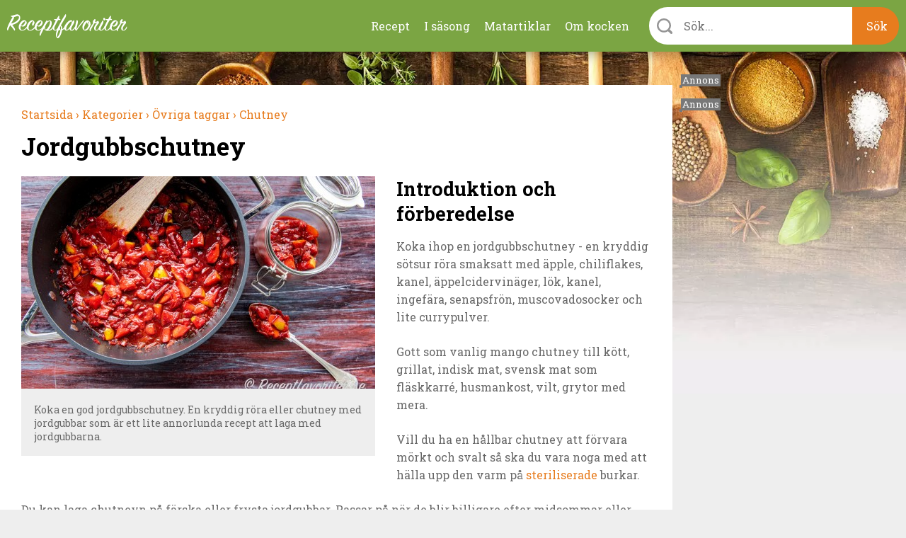

--- FILE ---
content_type: text/html; charset=utf-8
request_url: https://receptfavoriter.se/recept/jordgubbschutney
body_size: 13174
content:
<!DOCTYPE html>
<html class="no-js" lang="sv" dir="ltr">

<head>
<link rel="preconnect" href="https://receptfavoriter.se">
<link rel="preconnect" href="https://www.google-analytics.com">
<link rel="preconnect" href="https://fonts.gstatic.com">

  <meta charset="UTF-8"/><meta name=Accept-Language content=sv />
<script type="application/json" class="rf-json">{"ad_spots":{"desktop_mpu_1":{"classes":["desktop","mpu","tablet_portrait","tablet_landscape"],"lazy":"0","code":"\u003Cdiv id=\u0027gt_mpu_480x280\u0027\u003E\r\n  \u003Cscript\u003E\r\n     rf_load_ad(\u0027gt_mpu_480x280\u0027);\r\n  \u003C\/script\u003E\r\n\u003C\/div\u003E"},"desktop_outsider_1":{"classes":["desktop-outsider","desktop"],"lazy":"1","code":"\u003Cdiv id=\u0027gt_tws_1\u0027\u003E\r\n  \u003Cscript\u003E\r\n     rf_load_ad(\u0027gt_tws_1\u0027);\r\n  \u003C\/script\u003E\r\n\u003C\/div\u003E"},"desktop_outsider_2":{"classes":["desktop-outsider","desktop","sticky"],"lazy":"1","code":"\u003Cdiv id=\u0027gt_tws_2\u0027\u003E\r\n  \u003Cscript\u003E\r\n    rf_load_ad(\u0027gt_tws_2\u0027);\r\n  \u003C\/script\u003E\r\n\u003C\/div\u003E"},"tablet_outsider_1":{"classes":["tablet","tablet_portrait","tablet_landscape"],"lazy":"1","code":"\u003Cdiv id=\u0027gt_outsider_tablet_1\u0027\u003E\r\n  \u003Cscript\u003E\r\n     rf_load_ad(\u0027gt_outsider_tablet_1\u0027);\r\n  \u003C\/script\u003E\r\n\u003C\/div\u003E"},"tablet_outsider_2":{"classes":["tablet","tablet_portrait","tablet_landscape","sticky"],"lazy":"1","code":"\u003Cdiv id=\u0027gt_outsider_tablet_2\u0027\u003E\r\n  \u003Cscript\u003E\r\n    rf_load_ad(\u0027gt_outsider_tablet_2\u0027);\r\n  \u003C\/script\u003E\r\n\u003C\/div\u003E"},"mobile_1":{"classes":["mobile"],"lazy":"1","code":"\u003Cdiv id=\u0027gt_mobile_1\u0027\u003E\r\n  \u003Cscript\u003E\r\n    rf_load_ad(\u0027gt_mobile_1\u0027);\r\n  \u003C\/script\u003E\r\n\u003C\/div\u003E"},"mobile_2":{"classes":["mobile"],"lazy":"1","code":"\u003Cdiv id=\u0027gt_mobile_2\u0027\u003E\r\n  \u003Cscript\u003E\r\n    rf_load_ad(\u0027gt_mobile_2\u0027);\r\n  \u003C\/script\u003E\r\n\u003C\/div\u003E"},"mobile_3":{"classes":["mobile"],"lazy":"1","code":"\u003Cdiv id=\u0027gt_mobile_3\u0027\u003E\r\n  \u003Cscript\u003E\r\n     rf_load_ad(\u0027gt_mobile_3\u0027);\r\n  \u003C\/script\u003E\r\n\u003C\/div\u003E"},"mobile_4":{"classes":["mobile"],"lazy":"1","code":"\u003Cdiv id=\u0027gt_mobile_4\u0027\u003E\r\n  \u003Cscript\u003E\r\n     rf_load_ad(\u0027gt_mobile_4\u0027);\r\n  \u003C\/script\u003E\r\n\u003C\/div\u003E"}}}</script><meta property="og:title" content="Jordgubbschutney"/>
<meta property="og:url" content="https://receptfavoriter.se/recept/jordgubbschutney"/>
<meta property="og:image" content="https://receptfavoriter.se/sites/default/files/styles/teaser/public/chutney_med_jordgubbar_och_apple_1060_3.jpg"/>
<meta name="description" content="Koka ihop en jordgubbschutney - en kryddig sötsur röra smaksatt med chiliflakes, kanel, äppelcidervinäger, lök, kanel, ingefära, senapsfrön, muscovadosocker och lite currypulver."/>

<meta name="generator" content="Drupal 7 (https://www.drupal.org)"/>
<link rel="canonical" href="https://receptfavoriter.se/recept/jordgubbschutney"/>
  <script>(function(H){H.className=H.className.replace(/\bno-js\b/,'js')})(document.documentElement)</script>

<!-- InMobi Choice. Consent Manager Tag v3.0 (for TCF 2.2) -->
<script type="text/javascript" async=true>(function(){var host=window.location.hostname;var element=document.createElement('script');var firstScript=document.getElementsByTagName('script')[0];var url='https://cmp.inmobi.com'.concat('/choice/','YmfeFhYRcxQ-E','/',host,'/choice.js?tag_version=V3');var uspTries=0;var uspTriesLimit=3;element.async=true;element.type='text/javascript';element.src=url;firstScript.parentNode.insertBefore(element,firstScript);function makeStub(){var TCF_LOCATOR_NAME='__tcfapiLocator';var queue=[];var win=window;var cmpFrame;function addFrame(){var doc=win.document;var otherCMP=!!(win.frames[TCF_LOCATOR_NAME]);if(!otherCMP){if(doc.body){var iframe=doc.createElement('iframe');iframe.style.cssText='display:none';iframe.name=TCF_LOCATOR_NAME;doc.body.appendChild(iframe);}else{setTimeout(addFrame,5);}}return!otherCMP;}function tcfAPIHandler(){var gdprApplies;var args=arguments;if(!args.length){return queue;}else if(args[0]==='setGdprApplies'){if(args.length>3&&args[2]===2&&typeof args[3]==='boolean'){gdprApplies=args[3];if(typeof args[2]==='function'){args[2]('set',true);}}}else if(args[0]==='ping'){var retr={gdprApplies:gdprApplies,cmpLoaded:false,cmpStatus:'stub'};if(typeof args[2]==='function'){args[2](retr);}}else{if(args[0]==='init'&&typeof args[3]==='object'){args[3]=Object.assign(args[3],{tag_version:'V3'});}queue.push(args);}}function postMessageEventHandler(event){var msgIsString=typeof event.data==='string';var json={};try{if(msgIsString){json=JSON.parse(event.data);}else{json=event.data;}}catch(ignore){}var payload=json.__tcfapiCall;if(payload){window.__tcfapi(payload.command,payload.version,function(retValue,success){var returnMsg={__tcfapiReturn:{returnValue:retValue,success:success,callId:payload.callId}};if(msgIsString){returnMsg=JSON.stringify(returnMsg);}if(event&&event.source&&event.source.postMessage){event.source.postMessage(returnMsg,'*');}},payload.parameter);}}while(win){try{if(win.frames[TCF_LOCATOR_NAME]){cmpFrame=win;break;}}catch(ignore){}if(win===window.top){break;}win=win.parent;}if(!cmpFrame){addFrame();win.__tcfapi=tcfAPIHandler;win.addEventListener('message',postMessageEventHandler,false);}};makeStub();var uspStubFunction=function(){var arg=arguments;if(typeof window.__uspapi!==uspStubFunction){setTimeout(function(){if(typeof window.__uspapi!=='undefined'){window.__uspapi.apply(window.__uspapi,arg);}},500);}};var checkIfUspIsReady=function(){uspTries++;if(window.__uspapi===uspStubFunction&&uspTries<uspTriesLimit){console.warn('USP is not accessible');}else{clearInterval(uspInterval);}};if(typeof window.__uspapi==='undefined'){window.__uspapi=uspStubFunction;var uspInterval=setInterval(checkIfUspIsReady,6000);}})();</script>
<!-- End InMobi Choice. Consent Manager Tag v3.0 (for TCF 2.2) -->
  <script async src="https://fundingchoicesmessages.google.com/i/pub-7121338106453776?ers=1" nonce="Fy5YuBkii76Ccn-QNJsYzg"></script>
  <script async nonce="Fy5YuBkii76Ccn-QNJsYzg">(function(){function signalGooglefcPresent(){if(!window.frames['googlefcPresent']){if(document.body){const iframe=document.createElement('iframe');iframe.style='width: 0; height: 0; border: none; z-index: -1000; left: -1000px; top: -1000px;';iframe.style.display='none';iframe.name='googlefcPresent';document.body.appendChild(iframe);}else{setTimeout(signalGooglefcPresent,0);}}}signalGooglefcPresent();})();</script>

  <title>Jordgubbschutney</title>
  <meta name="viewport" content="width=device-width, initial-scale=1.0, minimum-scale=1.0">

  <link rel="apple-touch-icon" sizes="57x57" href="/sites/all/themes/receptfavoriter/img/favicons/xapple-touch-icon-57x57.png.pagespeed.ic.neCH5pJB9c.webp">
  <link rel="apple-touch-icon" sizes="60x60" href="/sites/all/themes/receptfavoriter/img/favicons/xapple-touch-icon-60x60.png.pagespeed.ic.wTaHRCGqey.webp">
  <link rel="apple-touch-icon" sizes="72x72" href="/sites/all/themes/receptfavoriter/img/favicons/xapple-touch-icon-72x72.png.pagespeed.ic.6tA0h3RUHS.webp">
  <link rel="apple-touch-icon" sizes="76x76" href="/sites/all/themes/receptfavoriter/img/favicons/xapple-touch-icon-76x76.png.pagespeed.ic.nbUCeu__rC.webp">
  <link rel="apple-touch-icon" sizes="114x114" href="/sites/all/themes/receptfavoriter/img/favicons/xapple-touch-icon-114x114.png.pagespeed.ic.871ae3idJX.webp">
  <link rel="apple-touch-icon" sizes="120x120" href="/sites/all/themes/receptfavoriter/img/favicons/xapple-touch-icon-120x120.png.pagespeed.ic.A8wULiLUDu.webp">
  <link rel="apple-touch-icon" sizes="144x144" href="/sites/all/themes/receptfavoriter/img/favicons/xapple-touch-icon-144x144.png.pagespeed.ic.qoXvE26pfU.webp">
  <link rel="apple-touch-icon" sizes="152x152" href="/sites/all/themes/receptfavoriter/img/favicons/xapple-touch-icon-152x152.png.pagespeed.ic.3rh4VkLxm0.webp">
  <link rel="apple-touch-icon" sizes="180x180" href="/sites/all/themes/receptfavoriter/img/favicons/xapple-touch-icon-180x180.png.pagespeed.ic.KkGDWRsaU5.webp">
  <link rel="icon" type="image/png" href="/sites/all/themes/receptfavoriter/img/favicons/xfavicon-32x32.png.pagespeed.ic.O6GOobwrZv.webp" sizes="32x32">
  <link rel="icon" type="image/png" href="/sites/all/themes/receptfavoriter/img/favicons/xfavicon-194x194.png.pagespeed.ic.FVW5YJKu8j.webp" sizes="194x194">
  <link rel="icon" type="image/png" href="/sites/all/themes/receptfavoriter/img/favicons/xandroid-chrome-192x192.png.pagespeed.ic.p9l_aXwPpZ.webp" sizes="192x192">
  <link rel="icon" type="image/png" href="/sites/all/themes/receptfavoriter/img/favicons/xfavicon-16x16.png.pagespeed.ic.wOeI5mSdP8.webp" sizes="16x16">
  <link rel="manifest" href="/sites/all/themes/receptfavoriter/img/favicons/manifest.json">
  <link rel="mask-icon" href="/sites/all/themes/receptfavoriter/img/favicons/safari-pinned-tab.svg" color="#7ba543">
  <meta name="msapplication-TileColor" content="#7ba543">
  <meta name="msapplication-TileImage" content="/sites/all/themes/receptfavoriter/img/favicons/mstile-144x144.png">
  <meta name="theme-color" content="#ffffff">
  <meta property="fb:app_id" content="1292113204231209"/>

  <script>var adUnitsDesktop=[{code:'gt_tws_1',mediaTypes:{banner:{sizes:[[300,250],[160,600],[300,600]]}},bids:[{bidder:'keymobile',params:{adxDomain:'adx.adform.net',mid:'1442193'}},{bidder:'concept_adform',params:{adxDomain:'adx.adform.net',mid:'627928'}},{bidder:'livewrapped',params:{publisherId:'1657d4ee-95d2-4b44-a751-7c26871259fb',adUnitName:'receptfavoriter_tws1'}}]},{code:'gt_tws_2',mediaTypes:{banner:{sizes:[[300,250],[160,600],[300,600]]}},bids:[{bidder:'keymobile',params:{adxDomain:'adx.adform.net',mid:'1442194'}},{bidder:'concept_adform',params:{adxDomain:'adx.adform.net',mid:'630643'}},{bidder:'livewrapped',params:{publisherId:'1657d4ee-95d2-4b44-a751-7c26871259fb',adUnitName:'receptfavoriter_tws2'}}]},{code:'gt_mpu_480x280',mediaTypes:{banner:{sizes:[[320,250]]}},bids:[{bidder:'keymobile',params:{adxDomain:'adx.adform.net',mid:'1442199'}},{bidder:'concept_adform',params:{adxDomain:'adx.adform.net',mid:'630644'}},{bidder:'livewrapped',params:{publisherId:'1657d4ee-95d2-4b44-a751-7c26871259fb',adUnitName:'receptfavoriter_tws-mpu'}}]}];var adUnitsTablet=[{code:'gt_outsider_tablet_1',mediaTypes:{banner:{sizes:[[160,600]]}},bids:[{bidder:'keymobile',params:{adxDomain:'adx.adform.net',mid:'1442193'}},{bidder:'concept_adform',params:{adxDomain:'adx.adform.net',mid:'630646'}},{bidder:'livewrapped',params:{publisherId:'1657d4ee-95d2-4b44-a751-7c26871259fb',adUnitName:'receptfavoriter_tws-tablet1'}}]},{code:'gt_outsider_tablet_2',mediaTypes:{banner:{sizes:[[160,600]]}},bids:[{bidder:'keymobile',params:{adxDomain:'adx.adform.net',mid:'1442194'}},{bidder:'concept_adform',params:{adxDomain:'adx.adform.net',mid:'630647'}},{bidder:'livewrapped',params:{publisherId:'1657d4ee-95d2-4b44-a751-7c26871259fb',adUnitName:'receptfavoriter_tws-tablet2'}}]},{code:'gt_mpu_480x280',mediaTypes:{banner:{sizes:[[320,250]]}},bids:[{bidder:'keymobile',params:{adxDomain:'adx.adform.net',mid:'1442199'}},{bidder:'concept_adform',params:{adxDomain:'adx.adform.net',mid:'630645'}},{bidder:'livewrapped',params:{publisherId:'1657d4ee-95d2-4b44-a751-7c26871259fb',adUnitName:'receptfavoriter_tws-tablet3'}}]}];var adUnitsMobile=[{code:'gt_mobile_1',mediaTypes:{banner:{sizes:[[300,250],[320,320]]}},bids:[{bidder:'keymobile',params:{adxDomain:'adx.adform.net',mid:'258978'}},{bidder:'keymobilepub',params:{publisherId:'158969',adSlot:'2691758'}},{bidder:'concept_adform',params:{adxDomain:'adx.adform.net',mid:'627929'}},{bidder:'livewrapped',params:{publisherId:'1657d4ee-95d2-4b44-a751-7c26871259fb',adUnitName:'receptfavoriter_mobile1'}}]},{code:'gt_mobile_2',mediaTypes:{banner:{sizes:[[300,250],[320,320]]}},bids:[{bidder:'keymobile',params:{adxDomain:'adx.adform.net',mid:'258979'}},{bidder:'keymobilepub',params:{publisherId:'158969',adSlot:'2691759'}},{bidder:'concept_adform',params:{adxDomain:'adx.adform.net',mid:'630640'}},{bidder:'livewrapped',params:{publisherId:'1657d4ee-95d2-4b44-a751-7c26871259fb',adUnitName:'receptfavoriter_mobile2'}}]},{code:'gt_mobile_3',mediaTypes:{banner:{sizes:[[300,250],[320,320]]}},bids:[{bidder:'keymobile',params:{adxDomain:'adx.adform.net',mid:'508021'}},{bidder:'keymobilepub',params:{publisherId:'158969',adSlot:'2691760'}},{bidder:'concept_adform',params:{adxDomain:'adx.adform.net',mid:'630642'}},{bidder:'livewrapped',params:{publisherId:'1657d4ee-95d2-4b44-a751-7c26871259fb',adUnitName:'receptfavoriter_mobile3'}}]},{code:'gt_mobile_4',mediaTypes:{banner:{sizes:[[300,250],[320,320]]}},bids:[{bidder:'keymobile',params:{adxDomain:'adx.adform.net',mid:'508026'}},{bidder:'keymobilepub',params:{publisherId:'158969',adSlot:'2691761'}},{bidder:'concept_adform',params:{adxDomain:'adx.adform.net',mid:'630641'}},{bidder:'livewrapped',params:{publisherId:'1657d4ee-95d2-4b44-a751-7c26871259fb',adUnitName:'receptfavoriter_mobile4'}}]}];var pbjs=pbjs||{};pbjs.que=pbjs.que||[];pbjs.bidderSettings={keymobile:{alias:'adform',storageAllowed:true,bidCpmAdjustment:function(bidCpm){return(bidCpm*9.2)*0.56;}},keymobilepub:{alias:'pubmatic',storageAllowed:true,bidCpmAdjustment:function(bidCpm){return(bidCpm*9.2)*0.56;}},keymobile_magnite:{alias:'rubicon',storageAllowed:true,bidCpmAdjustment:function(bidCpm){return(bidCpm*9.2)*0.56;}},rubicon:{storageAllowed:true,bidCpmAdjustment:function(bidCpm){return(bidCpm*9.2)*0.8;}},concept_adform:{alias:'adform',storageAllowed:true,bidCpmAdjustment:function(bidCpm){return(bidCpm*9.2)*0.7;}},concept_magnite:{alias:'rubicon',storageAllowed:true,bidCpmAdjustment:function(bidCpm){return(bidCpm*9.2)*0.7;}},livewrapped:{storageAllowed:true,bidCpmAdjustment:function(bidCpm){return(bidCpm*9.2)*0.71;}}};var customGranularity={"buckets":[{"min":0,"max":10,"increment":0.10},{"min":10,"max":50,"increment":0.20},{"min":50,"max":100,"increment":0.50},{"min":100,"max":500,"increment":10.00},{"min":500,"max":950,"increment":50.00}]};pbjs.que.push(function(){pbjs.aliasBidder('pubmatic','keymobilepub',{useBaseGvlid:true});pbjs.aliasBidder('adform','keymobile',{useBaseGvlid:true});pbjs.aliasBidder('adform','concept_adform',{useBaseGvlid:true});pbjs.setConfig({consentManagement:{cmpApi:'iab',timeout:3000,allowAuctionWithoutConsent:false},priceGranularity:customGranularity,});pbjs.setBidderConfig({"bidders":['keymobilepub'],"config":{"schain":{"validation":"strict","config":{"ver":"1.0","complete":1,"nodes":[{"asi":"keymobile.se","sid":"1029001","hp":1}]}}}});pbjs.setBidderConfig({"bidders":['keymobile'],"config":{"schain":{"validation":"strict","config":{"ver":"1.0","complete":1,"nodes":[{"asi":"keymobile.se","sid":"1029001","hp":1}]}}}});pbjs.setBidderConfig({"bidders":['concept_adform'],"config":{"schain":{"validation":"strict","config":{"ver":"1.0","complete":1,"nodes":[{"asi":"concept.dk","sid":"C-00246","hp":1}]}}}});});</script>



<script>var PREBID_TIMEOUT=700;var googletag=googletag||{};googletag.cmd=googletag.cmd||[];googletag.cmd.push(function(){googletag.pubads().disableInitialLoad();});var loadedBanners={};var iOS=/iPad|iPhone|iPod|Android|Mobile|webOS|Blackberry/.test(navigator.userAgent)&&!window.MSStream;var windowWidth=(iOS)?screen.width:window.innerWidth;var mode='DESKTOP';if(windowWidth<=1024)mode='TABLET';if(windowWidth<=767)mode='MOBILE';window.rf_mode=mode;pbjs.que.push(function(){switch(mode){case'DESKTOP':pbjs.addAdUnits(adUnitsDesktop);break;case'TABLET':pbjs.addAdUnits(adUnitsTablet);break;default:pbjs.addAdUnits(adUnitsMobile);break;}});function sendAdserverRequest(){if(pbjs.adserverRequestSent)return;pbjs.adserverRequestSent=true;googletag.cmd.push(function(){pbjs.que.push(function(){pbjs.setTargetingForGPTAsync();googletag.pubads().refresh();});});}function rf_load_ad(id){if(loadedBanners.hasOwnProperty(id))return;if(googleLazyLoads.hasOwnProperty(id)&&pbjsLazyloads.hasOwnProperty(id)){googletag.cmd.push(function(){var slot=googletag.defineSlot(googleLazyLoads[id].id,googleLazyLoads[id].sizes,id).addService(googletag.pubads());pbjs.que.push(function(){pbjs.addAdUnits([pbjsLazyloads[id]]);pbjs.requestBids({timeout:PREBID_TIMEOUT,adUnitCodes:[id],bidsBackHandler:function(){pbjs.setTargetingForGPTAsync([id]);googletag.pubads().refresh([slot]);}});});});}else{googletag.cmd.push(function(){googletag.display(id);});}loadedBanners[id]=true;}(function(){var gads=document.createElement('script');gads.async=true;gads.type='text/javascript';var useSSL='https:'==document.location.protocol;gads.src=(useSSL?'https:':'http:')+'//pagead2.googlesyndication.com/tag/js/gpt.js';var node=document.getElementsByTagName('script')[0];node.parentNode.insertBefore(gads,node);})();var googletag=googletag||{cmd:[]};var googleLazyLoads={};googletag.cmd.push(function(){if(window.rf_mode==='DESKTOP'){googletag.defineSlot('/284521618/TWS_1_250x360',[[320,320],[300,250],[320,250],[300,600],[160,600]],'gt_tws_1').addService(googletag.pubads());googletag.defineSlot('/284521618/TWS_2_250x360',[[320,320],[300,250],[320,250],[300,600],[160,600]],'gt_tws_2').addService(googletag.pubads());googletag.defineSlot('/284521618/MPU_480x280_1',[[320,320],[300,250],[320,250]],'gt_mpu_480x280').addService(googletag.pubads());}if(window.rf_mode==='TABLET'){googletag.defineSlot('/284521618/Outsider_tablet_1',[[160,600]],'gt_outsider_tablet_1').addService(googletag.pubads());googletag.defineSlot('/284521618/Outsider_tablet_2',[[160,600]],'gt_outsider_tablet_2').addService(googletag.pubads());googletag.defineSlot('/284521618/MPU_480x280_1',[[320,320],[300,250],[320,250]],'gt_mpu_480x280').addService(googletag.pubads());}if(window.rf_mode==='MOBILE'){googletag.defineSlot('/284521618/Mobile_1_320x320',[[300,250],[320,320]],'gt_mobile_1').addService(googletag.pubads());googletag.defineSlot('/284521618/Mobile_2_320x320',[[300,250],[320,320]],'gt_mobile_2').addService(googletag.pubads());googletag.defineSlot('/284521618/Mobile_3_320x320',[[300,250],[320,320]],'gt_mobile_3').addService(googletag.pubads());googletag.defineSlot('/284521618/Mobile_4_320x320',[[300,250],[320,320]],'gt_mobile_4').addService(googletag.pubads());}googletag.pubads().collapseEmptyDivs();googletag.pubads().enableSingleRequest();googletag.enableServices();});window.__tcfapi('addEventListener',2,function(tcData,listenerSuccess){if(listenerSuccess){if(tcData.eventStatus==='useractioncomplete'||tcData.eventStatus==='tcloaded'){if(!tcData.gdprApplies){pbjs.que.push(function(){pbjs.requestBids({bidsBackHandler:sendAdserverRequest});});setTimeout(function(){sendAdserverRequest();},PREBID_TIMEOUT);return;}if((tcData.vendor.consents[755]||tcData.vendor.legitimateInterests[755])&&(tcData.purpose.consents[1]&&tcData.purpose.consents[3]&&tcData.purpose.consents[4]&&tcData.purpose.legitimateInterests[2]&&tcData.purpose.legitimateInterests[7]&&tcData.purpose.legitimateInterests[9]&&tcData.purpose.legitimateInterests[10])){googletag.cmd.push(function(){googletag.pubads().setPrivacySettings({nonPersonalizedAds:false});pbjs.que.push(function(){pbjs.requestBids({bidsBackHandler:sendAdserverRequest});});setTimeout(function(){sendAdserverRequest();},PREBID_TIMEOUT);});return;}googletag.cmd.push(function(){googletag.pubads().setPrivacySettings({nonPersonalizedAds:true});pbjs.que.push(function(){pbjs.requestBids({bidsBackHandler:sendAdserverRequest});});setTimeout(function(){sendAdserverRequest();},PREBID_TIMEOUT);});}}});</script>

  <link type="text/css" rel="stylesheet" href="https://receptfavoriter.se/sites/default/files/css/A.css_lQaZfjVpwP_oGNqdtWCSpJT1EMqXdMiU84ekLLxQnc4.css+css_NPI-JQruEpY5_8Gtin28uCXdIolPWAQ1lNA3-7tU0kA.css+css_wy3U31cYUVouzl7kdZZ7pcMlQ5v-m3vpKS6CRxBnNVE.css,Mcc.DLWpT6zBnu.css.pagespeed.cf.Nk4FvJnVdo.css" media="all"/>



  <link media="print" onload="this.onload=null;this.removeAttribute('media');" href="https://fonts.googleapis.com/css2?family=Roboto+Slab:wght@300;400;700&display=swap" rel="stylesheet">
  <script async fetchpriority="low" src='https://macro.adnami.io/macro/spec/adsm.macro.f1befe16-f777-42a8-831d-78ba5ad8c670.js'></script>
<script>var adsmtag=adsmtag||{};adsmtag.cmd=adsmtag.cmd||[];</script>
<script>(function(i,s,o,g,r,a,m){i['GoogleAnalyticsObject']=r;i[r]=i[r]||function(){(i[r].q=i[r].q||[]).push(arguments)},i[r].l=1*new Date();a=s.createElement(o),m=s.getElementsByTagName(o)[0];a.async=1;a.src=g;m.parentNode.insertBefore(a,m)})(window,document,'script','https://www.google-analytics.com/analytics.js','ga');ga('create','UA-235034-11','auto');ga('send','pageview');</script>
  <!-- Global site tag (gtag.js) - Google Analytics -->
  <script async fetchpriority="low" src="https://www.googletagmanager.com/gtag/js?id=G-2HC20J93BZ"></script>
<script>window.dataLayer=window.dataLayer||[];function gtag(){dataLayer.push(arguments);}gtag('js',new Date());gtag('config','G-2HC20J93BZ');</script>
<script async src="/sites/all/themes/receptfavoriter/js/prebid9.21.0.js.pagespeed.ce.CE3QwCjMd-.js"></script>
</head>

<body class="html not-front not-logged-in no-sidebars page-node page-node- page-node-17576 node-type-recipe">
    <div class="site" style="background-image:url(https://receptfavoriter.se/sites/default/files/xtopbg_3_kryddor_vinter.jpg.pagespeed.ic.a4CKlD78wK.webp)">
  <div class="header-upper">
    <div class="header-container">
              <a class="site-name" href="/" title="Receptfavoriter startsida" rel="home">
          <img src="/sites/all/themes/receptfavoriter/img/logo/180x31xreceptfavoriter-669.png.pagespeed.ic.hCkXQ4QVZP.webp" width="180" height="31" alt="Receptfavoriter"/>
        </a>
            <ul class="menu"><li class="first leaf"><a href="/kategorier" title="Recept indelade i kategorier">Recept</a></li>
<li class="leaf"><a href="/i-sasong" title="I säsong">I säsong</a></li>
<li class="leaf"><a href="/matartiklar" title="Artiklar om mat och dryck">Matartiklar</a></li>
<li class="last leaf"><a href="/om" title="Om kocken">Om kocken</a></li>
</ul>      <div class="instant-search">
        <div class="instant-search--bar">
          <form>
            <div class="instant-search--bar-input-wrapper">
              <label class="instant-search--bar-input-label" for="instant-search--bar-input"></label>
              <input id="instant-search--bar-input" class="instant-search--bar-input" placeholder="Sök..." type="text" autocomplete="off" autocorrect="off" autocapitalize="off"/>
            
            </div>
            <input class="instant-search--bar-btn" type="submit" value="Sök"/>
          </form>
        </div>
      </div>
    </div>
    <div id="extended-menu--wrapper" class="extended-menu--wrapper">
      <div class="header-container instant-search">
        <div class="instant-search--progress-bar" id="instant-search--progress-bar">
          <span class="instant-search--progress-bar-text"></span>
          <a href="#" class="extended-menu--close-button"></a>
        </div>
        <div class="instant-search--result-wrapper" id="instant-search--result-wrapper">
          
          <div class="instant-search--result-recipes">
            <span class="header-2">Recept</span>
            <div class="instant-search--result-recipes-columns">
              <div class="instant-search--result-list column-1">
              </div>
              <div class="instant-search--result-list column-2">
              </div>
            </div>
          </div>

          <div class="instant-search--result-secondary-matches">

            <div class="instant-search--result-articles">
              <span class="header-2">Artiklar</span>
              <div class="instant-search--result-list">
              </div>
            </div>

            <div class="instant-search--result-categories">
              <span class="header-2">Kategorier</span>
              <div class="instant-search--result-list">
              </div>
            </div>

          </div>

        </div>
      </div>

      <div class="header-container extended-menu--footer">
        <div class="tips">
          <div class="legible"><p>Förutom att söka på recept och maträtter kan du kombinera sökord&nbsp;som lättlagat, snabblagat, en eller flera råvaror, tillfälle, tillagningsmetod, vegetariskt, vegan med mera.</p></div>
        </div>
        <div class="contact-the-chef">
          <div class="legible"><p><span class="header-3">Sätt betyg, dela och kommentera gärna</span></p><p>Under varje recept är du välkommen att sätta ett&nbsp;betyg i form av stjärnor. Är du inloggad på Facebook kan du dela receptet, lämna en kommentar eller en&nbsp;fråga - så svarar jag så snabbt jag kan. Tack för att du lämnar feedback - det uppskattas.&nbsp;</p></div>
        </div>
      </div>
    </div>
  </div>

<div class="main-content" style="background-image:url(https://receptfavoriter.se/sites/default/files/xbottombg_2_kryddor_vinter.jpg.pagespeed.ic.X1q-P_9eqb.webp)">
  <div class="center clearfix">

    <div class="primary-content">
      
      <div itemscope itemtype="http://schema.org/Recipe">
      <ol class="breadcrumbs box" vocab="http://schema.org/" typeof="BreadcrumbList">
      
        <li property="itemListElement" typeof="ListItem">
          <meta property="position" content="1">
          <a property="item" typeof="WebPage" href="https://receptfavoriter.se/">
            <span property="name">Startsida</span>
            <meta property="position" content="1">
                          ›
                      </a>
        </li>
        
        <li property="itemListElement" typeof="ListItem">
          <meta property="position" content="2">
          <a property="item" typeof="WebPage" href="https://receptfavoriter.se/kategorier">
            <span property="name">Kategorier</span>
            <meta property="position" content="2">
                          ›
                      </a>
        </li>
        
        <li property="itemListElement" typeof="ListItem">
          <meta property="position" content="3">
          <a property="item" typeof="WebPage" href="https://receptfavoriter.se/kategorier/ovriga-taggar">
            <span property="name">Övriga taggar</span>
            <meta property="position" content="3">
                          ›
                      </a>
        </li>
        
        <li property="itemListElement" typeof="ListItem">
          <meta property="position" content="4">
          <a property="item" typeof="WebPage" href="https://receptfavoriter.se/recept/chutney">
            <span property="name">Chutney</span>
            <meta property="position" content="4">
                      </a>
        </li>
            </ol>
    <div class="node node-recipe box recipe-main-box">
    <div class="recipe-title box">
      <h1 class="header-1" itemprop="name">Jordgubbschutney</h1>
    </div>


    <div class="recipe-description clearfix">
              <div class="recipe-slideshow slideshow ">
            <a class="image-caption-wrap" target="_blank" href="https://receptfavoriter.se/sites/default/files/chutney_med_jordgubbar_och_apple_1060_3.jpg" title="Koka en god jordgubbschutney. En kryddig röra eller chutney med jordgubbar som är ett lite annorlunda recept att laga med jordgubbarna. ">
    <img itemprop="image" width="1060" height="707" src="https://receptfavoriter.se/sites/default/files/styles/teaser/public/chutney_med_jordgubbar_och_apple_1060_3.jpg" alt="Jordgubbschutney i kastrull" class="">
    <div class="image-caption">Koka en god jordgubbschutney. En kryddig röra eller chutney med jordgubbar som är ett lite annorlunda recept att laga med jordgubbarna. </div>
    <meta itemprop="image" content="https://receptfavoriter.se/sites/default/files/styles/recipe_1x1/public/chutney_med_jordgubbar_och_apple_1060_3.jpg"/><meta itemprop="image" content="https://receptfavoriter.se/sites/default/files/styles/recipe_4x3/public/chutney_med_jordgubbar_och_apple_1060_3.jpg"/><meta itemprop="image" content="https://receptfavoriter.se/sites/default/files/styles/recipe_16x9/public/chutney_med_jordgubbar_och_apple_1060_3.jpg"/>
  </a>                  </div>
      <div id="mobile_1" class="ad mobile mobile_1"></div>            <h2 class="header-2">Introduktion och förberedelse</h2>
              <div class="legible">
          <div itemprop="description" style="margin-bottom:20px;">
            <p>Koka ihop en jordgubbschutney - en kryddig sötsur röra smaksatt med äpple, chiliflakes, kanel, äppelcidervinäger, lök, kanel, ingefära, senapsfrön, muscovadosocker och lite currypulver.</p>
<p>Gott som vanlig mango chutney till kött, grillat, indisk mat, svensk mat som fläskkarré, husmankost, vilt, grytor med mera.</p>
<p>Vill du ha en hållbar chutney att förvara mörkt och svalt så ska du vara noga med att hälla upp den varm på <a href="/recept/sterilisering-av-burkar-och-flaskor">steriliserade</a> burkar.</p>
<p>Du kan laga chutneyn på färska eller frysta jordgubbar. Passar på när de blir billigare efter midsommar eller när det är självplock.</p>
<p>Istället för grönt äpple kan du ta valfritt äpple, kvitten eller päron.</p>
<p>Chutneyn blir även god att blanda till en kall sås med créme fraiche, matyoghurt eller gräddfil.</p>                           <h3>Mild eller het chutney?</h3>
<p>Justera hur het du vill ha din chutney med chiliflakes. Ta förslagsvis en hel tsk om du vill ha en hetare chutney.</p>
<p>Istället för chiliflakes kan du ta färsk chili som en vanlig röd spansk chili för en mild chutney; eller 2-3 piri piri för en medelstark chutney eller en habanero för en stark chutney. Du kan också reglera styrkan med hur mycket av kärnorna du tar med som är den starka delen på chilifrukterna.</p>
<p>
<div class="media media-element-container media-default align-none"><img alt="Ingredienser till jordubbschutney" title="Ingredienser till jordubbschutney" class="media-element file-default" data-delta="1" src="https://receptfavoriter.se/sites/default/files/chutney_med_jordgubbar_och_apple_1060_1.jpg" width="1060" height="707"/><br/>
<div class="image-caption">
  Ingredienser till jordubbschutney är jordgubbar som kokas till en söt, lite het, kryddig och syrlig röra med vinäger, muscovadosocker, lök, grönt äpple, curry, kanel, chiliflakes, gurkmeja, senapsfrön och lite salt. </div>
</div>
</p>
                      </div>
        </div>


            <div class="recipe-step-slider">
          <a href="#" class="prev-slide-btn">
              <svg fill="#000000" height="24px" width="24px" version="1.1" id="Layer_2" xmlns="http://www.w3.org/2000/svg" xmlns:xlink="http://www.w3.org/1999/xlink" viewBox="0 0 330 330" xml:space="preserve">
              <path id="XMLID_22222_" d="M250.606,154.389l-150-149.996c-5.857-5.858-15.355-5.858-21.213,0.001
              	c-5.857,5.858-5.857,15.355,0.001,21.213l139.393,139.39L79.393,304.394c-5.857,5.858-5.857,15.355,0.001,21.213
              	C82.322,328.536,86.161,330,90,330s7.678-1.464,10.607-4.394l149.999-150.004c2.814-2.813,4.394-6.628,4.394-10.606
              	C255,161.018,253.42,157.202,250.606,154.389z"/>
            </svg>
          </a>
          <a href="#" class="next-slide-btn">
              <svg fill="#000000" height="24px" width="24px" version="1.1" id="Layer_2" xmlns="http://www.w3.org/2000/svg" xmlns:xlink="http://www.w3.org/1999/xlink" viewBox="0 0 330 330" xml:space="preserve">
              <path id="XMLID_22222_" d="M250.606,154.389l-150-149.996c-5.857-5.858-15.355-5.858-21.213,0.001
              	c-5.857,5.858-5.857,15.355,0.001,21.213l139.393,139.39L79.393,304.394c-5.857,5.858-5.857,15.355,0.001,21.213
              	C82.322,328.536,86.161,330,90,330s7.678-1.464,10.607-4.394l149.999-150.004c2.814-2.813,4.394-6.628,4.394-10.606
              	C255,161.018,253.42,157.202,250.606,154.389z"/>
            </svg>
          </a>
          <div class="recipe-step-slide-slides">
              <div class="image-caption-wrap">
    <img width="1060" height="707" src="https://receptfavoriter.se/sites/default/files/styles/large_recipe/public/chutney_med_jordgubbar_och_apple_1060_2.jpg" alt="Jordgubbar, äpple, chili med flera ingredienser kokas i panna till chutney" class="">
    <div class="image-caption">Jordgubbar, äpple, chili med flera ingredienser kokas i panna till chutney</div>
    
  </div>          </div>
        </div>
                </div>
  </div>

  <div class="box guarantee-skyscraper">
          <div class="recipe-details columns-onethird clearfix">
        <div class="recipe-ingredients-meta">
                      <div class="recipe-portions box box-small box-grey legible">
                              <meta itemprop="recipeYield" content="1"/><meta itemprop="recipeYield" content="6 dl"/>
                <h3 class="header-4">6 dl jordgubbschutney</h3>
                            <ul>
                <li>Förberedelse: <meta itemprop="prepTime" content="PT10M">10 min </li>
                <li>Tillagning: <meta itemprop="cookTime" content="PT45M">45 min </li>
                <li>Klart på: <meta itemprop="totalTime" content="PT55M">55 min </li>
              </ul>
            </div>
                    <div id="mobile_2_placement"></div>
                      <div id="mobile_2" class="ad-center-mobile ad mobile mobile_2 in-content"></div>
                                <div class="recipe-ingredients legible">
              <h2 class="color-highlight" id="ingredienser">Ingredienser</h2>
              <ul>
      <li itemprop="recipeIngredient">500 gr hackade jordgubbar</li>
      <li itemprop="recipeIngredient">1 grönt äpple, ca 120 gram</li>
      <li itemprop="recipeIngredient">1 gul lök</li>
      <li itemprop="recipeIngredient">1 msk rapsolja
</li>
      <li itemprop="recipeIngredient">1/2 - 1 tsk chiliflakes (beroende på hur stark du vill ha den)
</li>
      <li itemprop="recipeIngredient">1 kanelstång
</li>
      <li itemprop="recipeIngredient">1 tsk torkad ingefära
</li>
      <li itemprop="recipeIngredient">1 tsk currypulver
</li>
      <li itemprop="recipeIngredient">1 tsk blandade senapsfrön
</li>
      <li itemprop="recipeIngredient">1/2 dl äppelcidervinäger
</li>
      <li itemprop="recipeIngredient">1 dl muscovadosocker
</li>
      <li itemprop="recipeIngredient">3 krm salt</li>
  </ul>            </div>
                                <div id="mobile_3" id="mobile_3_placement" class="ad-center-mobile ad mobile mobile_3 in-content"></div>
                  </div>

                  <div class="recipe-preparation legible">
            <h2 class="color-highlight" id="tillagning">Tillagning</h2>
            <ol itemprop="recipeInstructions" itemscope itemtype="http://schema.org/HowToSection">
  <meta itemprop="name" content="Tillagning"/>
      <li id="https://receptfavoriter.se/recept/jordgubbschutney#steg-1" itemprop="itemListElement" itemscope itemtype="http://schema.org/HowToStep">
      <meta itemprop="position" content="1"/>
      <meta itemprop="id"/>
      <meta itemprop="url" content="https://receptfavoriter.se/recept/jordgubbschutney#steg-1"/>
      <span itemprop="text">Skala och hacka löken. </span>

          </li>
      <li id="https://receptfavoriter.se/recept/jordgubbschutney#steg-2" itemprop="itemListElement" itemscope itemtype="http://schema.org/HowToStep">
      <meta itemprop="position" content="2"/>
      <meta itemprop="id"/>
      <meta itemprop="url" content="https://receptfavoriter.se/recept/jordgubbschutney#steg-2"/>
      <span itemprop="text">Stek löken på lite under medelvärme i 15 minuter utan att den tar färg. Använd en tjockbottnad kastrull eller panna med höga kanter och lock. </span>

          </li>
      <li id="https://receptfavoriter.se/recept/jordgubbschutney#steg-3" itemprop="itemListElement" itemscope itemtype="http://schema.org/HowToStep">
      <meta itemprop="position" content="3"/>
      <meta itemprop="id"/>
      <meta itemprop="url" content="https://receptfavoriter.se/recept/jordgubbschutney#steg-3"/>
      <span itemprop="text">Skala äpplet och skär bort kärnhuset samt allt annat utom fruktköttet. Skär i bitar. Lägg och stek med löken. </span>

          </li>
      <li id="https://receptfavoriter.se/recept/jordgubbschutney#steg-4" itemprop="itemListElement" itemscope itemtype="http://schema.org/HowToStep">
      <meta itemprop="position" content="4"/>
      <meta itemprop="id"/>
      <meta itemprop="url" content="https://receptfavoriter.se/recept/jordgubbschutney#steg-4"/>
      <span itemprop="text">Rensa och snoppa jordgubbar. Skär dem i bitar. Lägg med och stek med löken. </span>

          </li>
      <li id="https://receptfavoriter.se/recept/jordgubbschutney#steg-5" itemprop="itemListElement" itemscope itemtype="http://schema.org/HowToStep">
      <meta itemprop="position" content="5"/>
      <meta itemprop="id"/>
      <meta itemprop="url" content="https://receptfavoriter.se/recept/jordgubbschutney#steg-5"/>
      <span itemprop="text">Tillsätt resten av ingredienserna: chiliflakes, kanelstång, ingefära, curry, senapsfrön, vinäger, socker och salt. </span>

          </li>
      <li id="https://receptfavoriter.se/recept/jordgubbschutney#steg-6" itemprop="itemListElement" itemscope itemtype="http://schema.org/HowToStep">
      <meta itemprop="position" content="6"/>
      <meta itemprop="id"/>
      <meta itemprop="url" content="https://receptfavoriter.se/recept/jordgubbschutney#steg-6"/>
      <span itemprop="text">Låt puttra under lock på låg värme i ca 45 minuter. Rör då och då. </span>

          </li>
      <li id="https://receptfavoriter.se/recept/jordgubbschutney#steg-7" itemprop="itemListElement" itemscope itemtype="http://schema.org/HowToStep">
      <meta itemprop="position" content="7"/>
      <meta itemprop="id"/>
      <meta itemprop="url" content="https://receptfavoriter.se/recept/jordgubbschutney#steg-7"/>
      <span itemprop="text">Häll upp när den är varm på steriliserade burkar och sätt på lock direkt. Låt svalna. Förvaras mörkt och svalt. Öppnad burk förvaras i kylen. </span>

          </li>
  </ol>

    	<div id="mobile_4" class="ad-center-mobile ad mobile mobile_4"></div>
          </div>
              </div>
    </div>
        <div class="box">
    <div class="recipe-secondary clearfix">
      <div id="desktop_mpu_1" class="ad desktop tablet_portrait tablet_landscape mpu desktop_mpu_1"></div>
      <div class="recipe-secondary-content">
                  <div class="tag-wrapper">
            <div class="tags tag-label">
                  <a rel="nofollow" href="/recept/sidoratter"><span itemprop="recipeCategory">Sidorätter och tillbehör</span></a>
              <a rel="nofollow" href="/recept/applen">Äpplen</a><a rel="nofollow" href="/recept/chili">Chili</a><a rel="nofollow" href="/recept/kanel">Kanel</a><a rel="nofollow" href="/recept/ingefara">Ingefära</a><a rel="nofollow" href="/recept/jordgubbar">Jordgubbar</a>              <a rel="nofollow" href="/recept/vardag">Vardag</a>                                <a rel="nofollow" href="/recept/indisk-mat"><span itemprop="recipeCuisine">Indisk mat</span></a>
              <a rel="nofollow" href="/recept/vegetariskt">Vegetariskt</a><a rel="nofollow" href="/recept/vegan">Vegan</a>              <a rel="nofollow" href="/recept/kokt-mat">Kokt mat</a>              <a rel="nofollow" href="/recept/chutney">Chutney</a><a rel="nofollow" href="/recept/roror">Röror</a>            </div>
          </div>
                <meta itemprop="keywords" content="Vardag, Kokt mat, Chutney, Röror, Äpplen, Chili, Kanel, Ingefära, Jordgubbar, Vegetariskt, Vegan"/>
        <div class="meta-actions">
          <a href="mailto:?subject=Recepttips&body=Detta måste vi prova!%0D%0Dhttps://receptfavoriter.se/recept/jordgubbschutney">E-mail</a>
          <button class="print-page" type="button">Skriv ut</button>
          
		<form class="rf-rating-widget" action="/rf_rating/api/vote" id="rf-rating-custom-widget" method="post">
			<div class="clearfix rf-rating-average-text rf-rating-average-stars rf-rating-form-item rf-rating-basic rf-rating-processed">
				<div class="form-item form-type-rf-rating form-item-vote">
 					<div class="form-item form-type-select form-item-vote">
 						<select name="vote" id="edit-vote--2" class="form-select ajax-processed" style="display: none;">
 							<option value="-">Select rating</option>
 	<option value="1">Betygssätt Jordgubbschutney 1/5</option><option value="2">Betygssätt Jordgubbschutney 2/5</option><option value="3">Betygssätt Jordgubbschutney 3/5</option><option value="4">Betygssätt Jordgubbschutney 4/5</option><option value="5">Betygssätt Jordgubbschutney 5/5</option></select>
 		<div class="rf-rating-widget clearfix rf-rating-widget-5">
 	
			<div class="star star-1 odd star-first on">
				<a href="#1" data-score="1" title="Betygssätt Jordgubbschutney 1/5">
					Betygssätt Jordgubbschutney 1/5
				</a>
			</div>
 		
			<div class="star star-2 even  on">
				<a href="#2" data-score="2" title="Betygssätt Jordgubbschutney 2/5">
					Betygssätt Jordgubbschutney 2/5
				</a>
			</div>
 		
			<div class="star star-3 odd  on">
				<a href="#3" data-score="3" title="Betygssätt Jordgubbschutney 3/5">
					Betygssätt Jordgubbschutney 3/5
				</a>
			</div>
 		
			<div class="star star-4 even  on">
				<a href="#4" data-score="4" title="Betygssätt Jordgubbschutney 4/5">
					Betygssätt Jordgubbschutney 4/5
				</a>
			</div>
 		
			<div class="star star-5 odd star-last on">
				<a href="#5" data-score="5" title="Betygssätt Jordgubbschutney 5/5">
					Betygssätt Jordgubbschutney 5/5
				</a>
			</div>
 		
 						</div>
						<div class="description">
							<div itemprop="aggregateRating" itemscope="" itemtype="http://schema.org/AggregateRating" class="rf-rating-summary rf-rating-summary-average-count">
								<span class="average-rating">Medel: 
									<span class="score" itemprop="ratingValue">4.3</span>
									</span> 
									<span class="total-votes">
										(<span class="votes" itemprop="reviewCount">19</span> röster)
									</span>
							</div>
						</div>
					</div>
				</div>
			</div>
			<input class="rf-rating-submit form-submit" type="submit" id="edit-rf-rating-submit" name="op" value="Rate">
			<input type="hidden" name="nid" value="17576">
		</form>
	        </div>

        <div class="share-buttons">
                    <div class="fb-like" data-href="https://receptfavoriter.se/recept/jordgubbschutney" data-layout="button" data-action="like" data-size="large" data-show-faces="false" data-share="true"></div>
        </div>
                <div class="nutrition-facts legible" itemprop="nutrition" itemscope itemtype="http://schema.org/NutritionInformation">
          <p>
            <span>Uppskattat näringsvärde per portion:</span> <span class="bold break-on-mobile" itemprop="calories">
              122 kcal
            </span>
          </p>
        </div>
                <div class="meta-date legible">
          <p>
            <span class="">Publicerat:</span> <span class="bold" itemprop="datePublished">2019-07-14</span>,
            <span class="">Uppdaterat:</span> <span class="bold" itemprop="dateModified">2020-05-25</span>
          </p>
        </div>
      </div>
    </div>
    <div>
      <div class="recipe-shortcuts none-desktop">
            <a class="recipe-shortcut" href="#tillagning">Tillagning</a>
            <a class="recipe-shortcut" href="#ingredienser">Ingredienser</a>
      </div>
    </div>
          <div class="author-information clearfix" itemprop="author" itemscope itemtype="http://schema.org/Person">
        <div class="legible">
          <div class="image-caption-wrap align-right user-avatar">
            <img class="lazy" src="" data-src="https://receptfavoriter.se/sites/default/files/styles/medium/public/xhenrik_mattsson_kock_receptfavoriter_2_220px.jpg.pagespeed.ic.uPQ4ulYeuA.webp" width="220" height="220" alt=""/>          </div>
          <h2>Författare: <span itemprop="name">Henrik Mattsson</span></h2>
          <p>Jag är matskribent samt kock med en fil. kand i Måltidsvetenskap från restauranghögskolan i Grythyttan. På denna sida delar jag med mig av tusentals olika recept för alla smaker - noviser som hemmakockar. Alla recept har jag provlagat, skrivit och fotat så att du ska kunna laga dem med bästa resultat hemma. Läs mer <a href="/om">om mig</a>.</p>
        </div>
      </div>
    
    <div class="fb-comments" data-width="100%" data-href="https://receptfavoriter.se/recept/jordgubbschutney" data-numposts="5"></div>
  </div>
</div>

  <div class="columns-2 clearfix pushes">
          </div>

      <div class="read-more">
                        <h3 class="header-3">Tillbehör och liknande:</h3>
                <div class="columns-3 clearfix">
            <div class="teaser-wrapper">
    <a href="/recept/paronchutney" class="node node-recipe node-teaser">
              <img class="node-teaser-image lazy" src="" width="1060" height="707" data-src="https://receptfavoriter.se/sites/default/files/styles/teaser/public/xparonchutney_1060.jpg.pagespeed.ic.36VMPM2Gm4.webp" alt="">
            <div class="node-teaser-content legible">
        <h4 class="header-4">Päronchutney</h4>
                  <p>Päronchutney är en god röra med färsk röd chili, cidervinäger, lök, russin, färsk ingefära, kaffir...</p>
              </div>
      <p class="node-teaser-label">Recept</p>
    </a>
  </div>
  <div class="teaser-wrapper">
    <a href="/recept/rabarberchutney.html" class="node node-recipe node-teaser">
              <img class="node-teaser-image lazy" src="" width="1060" height="705" data-src="https://receptfavoriter.se/sites/default/files/styles/teaser/public/rabarberchutney_3_1060.jpg" alt="">
            <div class="node-teaser-content legible">
        <h4 class="header-4">Rabarberchutney</h4>
                  <p>Rabarberchutney är en chutney med rabarber, chili, kryddor, lök, vinäger och socker. En god och kryddig...</p>
              </div>
      <p class="node-teaser-label">Recept</p>
    </a>
  </div>
  <div class="teaser-wrapper">
    <a href="/recept/korianderchutney.html" class="node node-recipe node-teaser">
              <img class="node-teaser-image lazy" src="" width="1199" height="800" data-src="https://receptfavoriter.se/sites/default/files/styles/teaser/public/korianderchutney_1200.jpg" alt="">
            <div class="node-teaser-content legible">
        <h4 class="header-4">Korianderchutney</h4>
                  <p>En Indisk het chutney, röra eller sås med färsk koriander, mynta, chili, citron, gurkmeja och...</p>
              </div>
      <p class="node-teaser-label">Recept</p>
    </a>
  </div>
  <div class="teaser-wrapper">
    <a href="/recept/appelchutney" class="node node-recipe node-teaser">
              <img class="node-teaser-image lazy" src="" width="1060" height="707" data-src="https://receptfavoriter.se/sites/default/files/styles/teaser/public/appelchutney_1060_2.jpg" alt="">
            <div class="node-teaser-content legible">
        <h4 class="header-4">Äppelchutney</h4>
                  <p>Äppelchutney - en kryddig röra av kokta äpplen smaksatt med färsk röd chili, kanel, röd vinäger, vitlök...</p>
              </div>
      <p class="node-teaser-label">Recept</p>
    </a>
  </div>
  <div class="teaser-wrapper">
    <a href="/recept/rabarberchutney-med-chili-och-aepple.html" class="node node-recipe node-teaser">
              <img class="node-teaser-image lazy" src="" width="1060" height="705" data-src="https://receptfavoriter.se/sites/default/files/styles/teaser/public/rabarberchutney_med_apple_och_chili_1060.jpg" alt="">
            <div class="node-teaser-content legible">
        <h4 class="header-4">Rabarberchutney med chili och äpple</h4>
                  <p>God chutney på rabarber och äpple smaksatt med chili, lök, vitlök, ingefära, kanel, curry och garam...</p>
              </div>
      <p class="node-teaser-label">Recept</p>
    </a>
  </div>
  <div class="teaser-wrapper">
    <a href="/recept/jordgubbsmarmelad.html" class="node node-recipe node-teaser">
              <img class="node-teaser-image lazy" src="" width="1200" height="800" data-src="https://receptfavoriter.se/sites/default/files/styles/teaser/public/jordgubbsmarmelad_med_vanilj_1200_0.jpg" alt="">
            <div class="node-teaser-content legible">
        <h4 class="header-4">Jordgubbsmarmelad</h4>
                  <p>Koka egen jordgubbsmarmelad. Lätt att göra med tärnade jordgubbar och syltsocker. Eller vanligt socker...</p>
              </div>
      <p class="node-teaser-label">Recept</p>
    </a>
  </div>
        </div>
          </div>
  
    </div>
    <div class="secondary-content">
      <div id="desktop_outsider_1" class="ad desktop desktop_outsider_1"></div>
      <div id="desktop_outsider_2" class="ad desktop outsider desktop_outsider_2 sticky"></div>
      <div id="tablet_outsider_1" class="ad tablet tablet_portrait tablet_landscape outsider tablet_outsider_1"></div>
      <div id="tablet_outsider_2" class="ad tablet tablet_portrait tablet_landscape outsider tablet_outsider_2 sticky"></div>
    </div>
  </div>

</div>


<div class="footer-top">
  <div class="center">

    <div class="columns-2 clearfix">
      <div class="site-name-wrapper">
                  <a class="site-name" href="/" title="Receptfavoriter startsida" rel="home">Receptfavoriter</a>
              </div>
      <div class="footer-top-menu">
        <a href="/">Receptfavoriter startsida</a>
        <a href="#">Topp</a>
      </div>
    </div>

    <div class="columns-2 clearfix">
      <div class="legible">
        <p>Recept och måltidsinspiration sedan 2003.&nbsp;</p><script type="text/javascript">var _cInfo=_cInfo||[];(function(){if(document.cookie.match("__codnt")===null){window._cInfo.push({cmd:"_trackContentPath",val:"/subsection1"},{cmd:"_executeTracking"});var ca=document.createElement('script');ca.type='text/javascript';ca.async=true;ca.src=('https:'==document.location.protocol?'https://':'http://')+'analytics.codigo.se/j/48c86e6967294d818306a7fb7ff2e9ef.js';var s=document.getElementsByTagName('script')[0];s.parentNode.insertBefore(ca,s);}})();</script>      </div>
    </div>

    <div class="columns-2 clearfix">
      <div></div>
      <div class="social">
        <a href="https://www.facebook.com/receptfavoriter">Facebook</a><a href="https://www.instagram.com/receptfavoriter/">Instagram</a><a href="http://www.youtube.com/c/Receptfavoriter-pa-youtube">YouTube</a><a href="https://www.pinterest.com/receptfavoriter/">Pinterest</a>      </div>
    </div>
  </div>
</div>

<div class="footer-bottom">
  <div class="center columns-2 clearfix">
    <div class="copyright legible">
      <p><p>Skapad av Henrik Mattsson,&nbsp;<a href="/foretagsinformation">Flavourrider AB</a></p>, Copyright &copy; 2026</p>
    </div>
    <ul class="menu"><li class="first leaf menu-mlid-449"><a href="/kontakt" title="Kontakt">Kontakt</a></li>
<li class="leaf menu-mlid-446"><a href="/cookies" title="Information om cookies, opt out, syften och sekretessinställningar">Cookies, GDPR-samtycke och sekretess</a></li>
<li class="leaf menu-mlid-448"><a href="/integritetspolicy" title="Integritetspolicy">Integritetspolicy</a></li>
<li class="leaf menu-mlid-1173"><a href="https://www.kiaindex.se/?object_id=2145" title="Information om annonsering">Annonsera</a></li>
<li class="last leaf menu-mlid-1167"><a href="/foretagsinformation" title="Företagsinformation">Företagsinformation</a></li>
</ul>  </div>
</div>
    <script type="text/javascript" src="https://receptfavoriter.se/sites/default/files/js/js_Pt6OpwTd6jcHLRIjrE-eSPLWMxWDkcyYrPTIrXDSON0.js.pagespeed.jm.q0U2P4L_76.js"></script>
<script type="text/javascript" src="https://receptfavoriter.se/sites/default/files/js/js_lmcmWtjXcErOhqWKWKXtYbJs1fxnbRJnzq02alKTrs4.js.pagespeed.jm.BVUznNMSSw.js"></script>
<script type="text/javascript">//<![CDATA[
jQuery.extend(Drupal.settings,{"basePath":"\/","pathPrefix":"","setHasJsCookie":0,"ajaxPageState":{"theme":"receptfavoriter","theme_token":"J66SUyz0RuMcQ5KH3adhd8zwrVpNUtyAWDXr8kQrnjI","js":{"sites\/all\/modules\/jquery_update\/replace\/jquery\/1.12\/jquery.min.js":1,"misc\/jquery-extend-3.4.0.js":1,"misc\/jquery-html-prefilter-3.5.0-backport.js":1,"misc\/jquery.once.js":1,"misc\/drupal.js":1,"sites\/all\/modules\/jquery_update\/js\/jquery_browser.js":1,"sites\/all\/themes\/receptfavoriter\/dist\/manifest.js":1,"sites\/all\/themes\/receptfavoriter\/dist\/receptfavoriter.js":1},"css":{"modules\/system\/system.base.css":1,"sites\/all\/modules\/logintoboggan\/logintoboggan.css":1,"sites\/all\/modules\/media\/modules\/media_wysiwyg\/css\/media_wysiwyg.base.css":1,"sites\/all\/themes\/zfzblank\/css\/base-improvements.css":1,"sites\/all\/themes\/receptfavoriter\/dist\/receptfavoriter.min.css":1}}});
//]]></script>


</body>
</html>

<!-- Page cached by Boost @ 2026-01-26 21:23:46, expires @ 2026-01-27 09:23:46, lifetime 12 hours -->

--- FILE ---
content_type: application/javascript
request_url: https://macro.adnami.io/macro/spec/adsm.macro.f1befe16-f777-42a8-831d-78ba5ad8c670.js
body_size: 2403
content:
/*!
 * (c) Copyright Adnami ApS, all rights reserved.
 * 
 * Package: @adnami.io/adsm.macro.f1befe16-f777-42a8-831d-78ba5ad8c670.js
 * Version: 1.0.2
 * Date:    2023-10-31T13:15:58.685Z
 * 
 */!function(e){var t={};function n(o){if(t[o])return t[o].exports;var a=t[o]={i:o,l:!1,exports:{}};return e[o].call(a.exports,a,a.exports,n),a.l=!0,a.exports}n.m=e,n.c=t,n.d=function(e,t,o){n.o(e,t)||Object.defineProperty(e,t,{enumerable:!0,get:o})},n.r=function(e){"undefined"!=typeof Symbol&&Symbol.toStringTag&&Object.defineProperty(e,Symbol.toStringTag,{value:"Module"}),Object.defineProperty(e,"__esModule",{value:!0})},n.t=function(e,t){if(1&t&&(e=n(e)),8&t)return e;if(4&t&&"object"==typeof e&&e&&e.__esModule)return e;var o=Object.create(null);if(n.r(o),Object.defineProperty(o,"default",{enumerable:!0,value:e}),2&t&&"string"!=typeof e)for(var a in e)n.d(o,a,function(t){return e[t]}.bind(null,a));return o},n.n=function(e){var t=e&&e.__esModule?function(){return e.default}:function(){return e};return n.d(t,"a",t),t},n.o=function(e,t){return Object.prototype.hasOwnProperty.call(e,t)},n.p="",n(n.s=0)}([function(e,t,n){var o=n(1),a=n(4),r=n(8),i=n(9),c=n(10),d={uuid:"f1befe16-f777-42a8-831d-78ba5ad8c670",default:function(){var e=window.adsmtag=window.adsmtag||{},t=[];t.push((function(){a.run(),o.run()})),e.cmd=t.concat(e.cmd||[]),i.load(c.config.rmbRef)}};r.bootstrap(d)},function(e,t,n){var o=n(2),a=n(3);e.exports={run:function(){var e=window.adsmtag=window.adsmtag||{};e.mnemonics=e.mnemonics||[],-1===e.mnemonics.indexOf("css")&&(o.create(a,"adsmtag-css"),e.mnemonics.push("css"))}}},function(e,t){function n(e,t,n,o){try{"insertRule"in e?e.insertRule(t+"{"+n+"}",o):"addRule"in e&&e.addRule(t,n,o)}catch(e){}}e.exports={create:function(e,t){var o=window.document.createElement("style");o.styleSheet&&o.appendChild(window.document.createTextNode("")),(window.document.head||window.document.getElementsByTagName("head")[0]).appendChild(o);for(var a=o.sheet||o.styleSheet,r=a.cssRules||a.rules,i=0;i<e.length;i++){var c=e[i];n(a,c.selector,c.styles,r.length)}}}},function(e,t){e.exports=[{selector:'img[src^="//match.adsrvr.org"]',styles:"display:none;"},{selector:"img.native-ads-pixel-tracker",styles:"display:none;"},{selector:"#adform-wallpaper-left,#adform-wallpaper-right",styles:"display:none;"}]},function(e,t,n){var o=n(5);e.exports={run:function(){var e=window.adsmtag=window.adsmtag||{};e.mnemonics=e.mnemonics||[],-1===e.mnemonics.indexOf("scripts")&&(o.run(),e.mnemonics.push("scripts"))}}},function(e,t,n){var o=n(6).functions.cloneCert;var a=n(7);e.exports={run:function(){window.adsm=window.adsm||{},window.adsm.certifications=window.adsm.certifications||[],window.adsm.certifications["adnami-canvas-desktop-topscroll"]={cert:{element:"body"},onDestroy:function(){},onLoaded:function(){},onInit:function(){function e(e,t,n){return e.addEventListener?e.addEventListener(t,n,!1):!!e.attachEvent&&e.attachEvent("on"+t,n)}function t(){var e="adnm-topscroll-fixed",t=document.querySelector(".adnm-topscroll-container-wrapper, .adnm-html-topscroll-frame-wrapper"),n=document.querySelector("html.adnm-topscroll");n&&(t.getBoundingClientRect().bottom>0?n.classList.remove(e):n.classList.add(e))}e(window,"scroll",t),e(window,"resize",t),e(window,"load",t)}},window.adsm.certifications["adnami-canvas-mobile-topscroll"]=o("adnami-canvas-desktop-topscroll"),window.adsm.certifications["adnami-canvas-mobile-midscroll"]={cert:{collapsable:!0},onDestroy:function(){a.removeParentClass()},onLoaded:function(e){a.autoHeightParents(e)},onInit:function(){}},window.adsm.certifications["adnami-canvas-mobile-midscroll-stickies"]=o("adnami-canvas-mobile-midscroll"),window.adsm.certifications["adnami-midscroll-mobile-sticky"]=o("adnami-canvas-mobile-midscroll"),window.adsm.certifications["adnami-midscroll-desktop"]={cert:{},onDestroy:function(){a.removeAutoHeightParents()},onLoaded:function(e){a.autoHeightParents(e)},onInit:function(){}},window.adsm.certifications["adnami-midscroll-doublescreen-desktop"]={},window.adsm.certifications["adnami-midscroll-doublescreen-desktop"].onInit=window.adsm.certifications["adnami-midscroll-desktop"].onInit,window.adsm.certifications["adnami-midscroll-doublescreen-desktop"].onLoaded=window.adsm.certifications["adnami-midscroll-desktop"].onLoaded,window.adsm.certifications["adnami-midscroll-doublescreen-desktop"].onDestroy=window.adsm.certifications["adnami-midscroll-desktop"].onDestroy,window.adsm.certifications["adnami-midscroll-doublescreen-desktop"].cert={}}}},function(e,t){var n={addEvent:function(e,t,n){return e.addEventListener?e.addEventListener(t,n,!1):!!e.attachEvent&&e.attachEvent("on"+t,n)},cloneCert:function(e){var t=JSON.parse(JSON.stringify(window.adsm.certifications[e]));return t.onInit=window.adsm.certifications[e].onInit,t.onDestroy=window.adsm.certifications[e].onDestroy,t.onLoaded=window.adsm.certifications[e].onLoaded,t}},o=function(){var e,t,n,o,a=document.getElementsByTagName("html")[0],r="10px",i="1500px",c="absolute",d="fixed";function s(){return a.getBoundingClientRect().top}function l(e,t,n){e&&(e.style.marginTop=t,e.style.position=n)}return{defineSkyWrappers:function(n,o){e=n,t=o},defineSkyArray:function(e){n=e},adjustSkys:function(){null!==document.querySelector("html.adsm-skin")||o?s()<-parseInt(i)?(l(e,r,d),l(t,r,d)):(l(e,i,c),l(t,i,c)):(l(e,r,d),l(t,r,d))},adjustSkycrapers:function(e,t){if(o)if(s()<e)for(var a=0;a<n.length;a++)l(n[a],t+"px",d);else for(a=0;a<n.length;a++)l(n[a],s()+Math.abs(e)+t+"px",d);else for(a=0;a<n.length;a++)l(n[a],t+"px",d)},enableFunctionality:function(e){o=e},overrideDefaultVals:function(e,t,n,o){r=e,i=t,c=n,d=o},getSkyArray:function(){return n}}}(),a=function(){var e,t=document.querySelector(".adnm-adwell"),n=window.setInterval((function(){var r=document.querySelector(".adnm-adwell iframe");if(o+=100,function(){return(e=t=document.querySelector(".adnm-adwell"),e?e.getBoundingClientRect().height:null)>100&&null!==document.querySelector(".adnm-adwell iframe");var e}())e=t.firstChild,clearInterval(n),t.style.maxWidth=((i=r)?i.getBoundingClientRect().width:null)+"px",a();else if(o>1e4)return clearInterval(n),!1;var i}),100),o=0;function a(){var n=document.createElement("div");t&&e&&(t.insertBefore(n,e),n.classList.add("adnm-adwell-close-button"),n.innerHTML="&#10006",document.querySelector(".adnm-adwell-close-button").addEventListener("click",r))}function r(){t&&(t.classList.add("adnm-adwell-gone"),t.classList.remove("adnm-adwell-full"))}return{insertCloseButton:a,addEvent:function(e,t,n){return e.addEventListener?e.addEventListener(t,n,!1):!!e.attachEvent&&e.attachEvent("on"+t,n)},adwellFullHeight:function(){t&&(t.classList.add("adnm-adwell-full"),setTimeout(r,7e3))}}}();e.exports={functions:n,adnamiSkyAdjuster:o,adnamiBottomBanner:a}},function(e,t){const n="adnm-interscroll-parent";function o(){document.querySelectorAll("."+n).forEach(e=>{e.classList.remove(n)})}const a="adnm-interscroll-creative-parent";let r=null,i=null;e.exports={addParentClass:function(e,t,a=!1){if(!function(e,t){let o=null,r=e;for(;r.parent&&r.parent!==window;)r=r.parent;const i=document.querySelectorAll("iframe");for(let e=0;e<i.length;e++)if(i[e].contentWindow===r){o=i[e].parentNode;break}for(let e=0;e<t;e++)o=o.parentNode,a&&o.classList.add(n);return o.classList.contains(n)||o.classList.add(n),o}(e,t))return o(),console.error("Could not find format parent element")},removeParentClass:o,autoHeightParents:function(e){r=document.createElement("style"),document.head.appendChild(r),r.innerHTML=`.${a} { height: auto !important; max-height: unset !important; display: block !important }`,function(e){let t=null,n=e;for(;n.parent&&n.parent!==window;)n=n.parent;const o=document.querySelectorAll("iframe");for(let e=0;e<o.length;e++)if(o[e].contentWindow===n){t=o[e].parentNode;break}i=t.offsetHeight,t=t.parentNode;for(;"body"!==t.tagName.toLowerCase();)t.offsetHeight<i&&t.classList.add(a),t=t.parentNode}(e)},removeAutoHeightParents:function(){document.querySelectorAll("."+a).forEach(e=>{e.classList.remove(a)}),r&&r.parentElement.removeChild(r)}}},function(e,t){e.exports={bootstrap:function(e){var t=window.adsmtag=window.adsmtag||{};t.macro?t.macro.uuid===e.uuid||t.mnemonics||(t.macro.uuid=e.uuid,t.macro.loaded=!0,t.macro.certifications=e.certifications||void 0,e.default()):(t.macro={},t.macro.uuid=e.uuid,t.macro.loaded=!0,t.macro.certifications=e.certifications||void 0,e.default())}}},function(e,t){e.exports={load:function(e,t){var n=document.createElement("script");t&&(n.id=t),n.async=!0,n.type="text/javascript",n.src=e;var o=document.getElementsByTagName("script")[0];o.parentNode.insertBefore(n,o)},loadDefer:function(e,t){var n=document.createElement("script");t&&(n.id=t),n.async=!0,n.type="text/javascript",n.src=e;var o=document.getElementsByTagName("script")[0];o.parentNode.insertBefore(n,o)},loadSync:function(e,t){var n=document.createElement("script");t&&(n.id=t),n.type="text/javascript",n.src=e;var o=document.getElementsByTagName("script")[0];o.parentNode.insertBefore(n,o)}}},function(e,t){var n,o,a={getMacroRmbRef:function(){return o},getMacroEdgeRef:function(){return n},edgeRef:n="https://macro.adnami.io/macro/gen/adsm.macro.rmb.js",edgeRefLegacy:"https://macro.adnami.io/macro/gen/adsm.macro.rmb.js",rmbRef:o="https://macro.adnami.io/macro/gen/adsm.macro.rmb.js",lazyLoadEdge:"https://macro.adnami.io/macro/gen/adsm.macro.rmb.js",boosterRef:""};e.exports={config:a}}]);

--- FILE ---
content_type: application/javascript; charset=utf-8
request_url: https://fundingchoicesmessages.google.com/f/AGSKWxWwyCOFDCG-xIuWmNXgXw3Hh9XMoV5cnqBvu4CR1ZiEu6vzj0Nhyd7UKkvnRWG61LhuZGXk10R6NhJaGvy1_5kUywdAiU7iTG5V51i-srLOpA0JHYZSX0zaA9y9nSB0tdChk9-a3w==?fccs=W251bGwsbnVsbCxudWxsLG51bGwsbnVsbCxudWxsLFsxNzY5NDk1MDU5LDUxODAwMDAwMF0sbnVsbCxudWxsLG51bGwsW251bGwsWzcsNl0sbnVsbCxudWxsLG51bGwsbnVsbCxudWxsLG51bGwsbnVsbCxudWxsLG51bGwsMV0sImh0dHBzOi8vcmVjZXB0ZmF2b3JpdGVyLnNlL3JlY2VwdC9qb3JkZ3ViYnNjaHV0bmV5IixudWxsLFtbOCwibFJmS00wTjFjVDAiXSxbOSwiZW4tVVMiXSxbMTYsIlsxLDEsMV0iXSxbMTksIjIiXSxbMTcsIlswXSJdLFsyNCwiIl0sWzI5LCJmYWxzZSJdXV0
body_size: 120
content:
if (typeof __googlefc.fcKernelManager.run === 'function') {"use strict";this.default_ContributorServingResponseClientJs=this.default_ContributorServingResponseClientJs||{};(function(_){var window=this;
try{
var qp=function(a){this.A=_.t(a)};_.u(qp,_.J);var rp=function(a){this.A=_.t(a)};_.u(rp,_.J);rp.prototype.getWhitelistStatus=function(){return _.F(this,2)};var sp=function(a){this.A=_.t(a)};_.u(sp,_.J);var tp=_.ed(sp),up=function(a,b,c){this.B=a;this.j=_.A(b,qp,1);this.l=_.A(b,_.Pk,3);this.F=_.A(b,rp,4);a=this.B.location.hostname;this.D=_.Fg(this.j,2)&&_.O(this.j,2)!==""?_.O(this.j,2):a;a=new _.Qg(_.Qk(this.l));this.C=new _.dh(_.q.document,this.D,a);this.console=null;this.o=new _.mp(this.B,c,a)};
up.prototype.run=function(){if(_.O(this.j,3)){var a=this.C,b=_.O(this.j,3),c=_.fh(a),d=new _.Wg;b=_.hg(d,1,b);c=_.C(c,1,b);_.jh(a,c)}else _.gh(this.C,"FCNEC");_.op(this.o,_.A(this.l,_.De,1),this.l.getDefaultConsentRevocationText(),this.l.getDefaultConsentRevocationCloseText(),this.l.getDefaultConsentRevocationAttestationText(),this.D);_.pp(this.o,_.F(this.F,1),this.F.getWhitelistStatus());var e;a=(e=this.B.googlefc)==null?void 0:e.__executeManualDeployment;a!==void 0&&typeof a==="function"&&_.To(this.o.G,
"manualDeploymentApi")};var vp=function(){};vp.prototype.run=function(a,b,c){var d;return _.v(function(e){d=tp(b);(new up(a,d,c)).run();return e.return({})})};_.Tk(7,new vp);
}catch(e){_._DumpException(e)}
}).call(this,this.default_ContributorServingResponseClientJs);
// Google Inc.

//# sourceURL=/_/mss/boq-content-ads-contributor/_/js/k=boq-content-ads-contributor.ContributorServingResponseClientJs.en_US.lRfKM0N1cT0.es5.O/d=1/exm=ad_blocking_detection_executable,kernel_loader,loader_js_executable/ed=1/rs=AJlcJMwSx5xfh8YmCxYY1Uo-mP01FmTfFQ/m=cookie_refresh_executable
__googlefc.fcKernelManager.run('\x5b\x5b\x5b7,\x22\x5b\x5bnull,\\\x22receptfavoriter.se\\\x22,\\\x22AKsRol8XkSIBF7Ogn2R_rgvYebrhluJe6_3KPrNCySAwCYElbLj1Wt0bZA94FoPIYOm82KHhmh4dnoYtlIEeX65WqsvcKVX54T2SBeMgNEWHRjcn-f3mQG4pAWhfC08256O9T2L98LdO6s_lBrozioP9heY-xMNfZw\\\\u003d\\\\u003d\\\x22\x5d,null,\x5b\x5bnull,null,null,\\\x22https:\/\/fundingchoicesmessages.google.com\/f\/AGSKWxUWHlOaVmfi2Bl_BL3-foy0OdmY6z88Le5ZCTOuSqyKy8zIOGrZHCB4Z776TOqYW6YtmK2Wwp19fudwR3DaKwFYksW3y384sX_phUDPNRMwBc_RSZaH6B0JEZ7V2A3pWqq19PYn0g\\\\u003d\\\\u003d\\\x22\x5d,null,null,\x5bnull,null,null,\\\x22https:\/\/fundingchoicesmessages.google.com\/el\/AGSKWxUjAJ0sSII-Gh6RK_tZgFFnKZ6G5poxK42GCewuLq0p7QQmWxZoPndyxUox1E2ru5wxrpmUl3I_oZYAQO0mQqYPp4JUar6Fi6IfDBJhzTnXFylGmyKKKFju9mcphWmxata-YGSYmg\\\\u003d\\\\u003d\\\x22\x5d,null,\x5bnull,\x5b7,6\x5d,null,null,null,null,null,null,null,null,null,1\x5d\x5d,\x5b3,1\x5d\x5d\x22\x5d\x5d,\x5bnull,null,null,\x22https:\/\/fundingchoicesmessages.google.com\/f\/AGSKWxVxRCCwi62AhMsA51iw6XLe4XtDPFSd_G4DOZPpUDh6J1mwMwn3AeLXBbJVy9-qVYQIRqdMpTWcnIcF7vqYqoJ0hCd1lj8GZbKBfJf53l4LhiyRSKtngZpprvt5YQWlJJxor6KAxw\\u003d\\u003d\x22\x5d\x5d');}

--- FILE ---
content_type: application/javascript; charset=utf-8
request_url: https://fundingchoicesmessages.google.com/f/AGSKWxW8Yt8vanxJ_cWeDjQ0650RKDojV-rwY_9MAUdT834Vz57XqwgwC7c9ofe0IIUOUrFwT6fkwuCzlMrd6ZW30CLEhe0SRsgCYqoCr8rYE1DGbwNfJ-AzC4nwMeQQUHQz_6i_BPLtFOWWaevWhIJ0fYaTfjvn84KqwC8v_h82jWaqXahFE-N7HlTqlNol/_/wpproads..clkads./petrol-ad-=PAGE_AD_.com/js/ad.
body_size: -1290
content:
window['bdfa5568-fb5d-4546-977b-23f306721293'] = true;